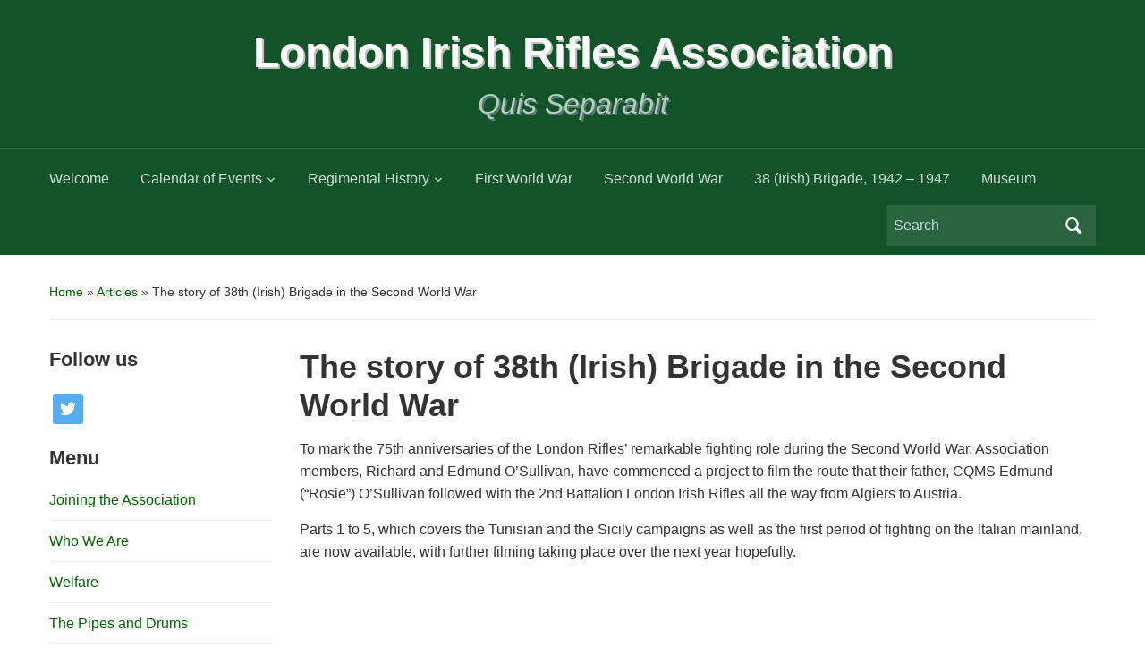

--- FILE ---
content_type: text/html; charset=UTF-8
request_url: https://www.londonirishrifles.com/index.php/latest-news-articles/the-story-of-38th-irish-brigade-in-the-second-world-war/
body_size: 11171
content:
<!DOCTYPE html>
<html lang="en-GB">

<head>
	<meta charset="UTF-8" />
	<meta name="viewport" content="width=device-width, initial-scale=1">

	<link rel="profile" href="http://gmpg.org/xfn/11" />
	<link rel="pingback" href="https://www.londonirishrifles.com/xmlrpc.php" />

	<title>The story of 38th (Irish) Brigade in the Second World War &#8211; London Irish Rifles Association</title>
<meta name='robots' content='max-image-preview:large' />
<link rel="alternate" type="application/rss+xml" title="London Irish Rifles Association &raquo; Feed" href="https://www.londonirishrifles.com/index.php/feed/" />
<link rel="alternate" type="application/rss+xml" title="London Irish Rifles Association &raquo; Comments Feed" href="https://www.londonirishrifles.com/index.php/comments/feed/" />
<link rel="alternate" title="oEmbed (JSON)" type="application/json+oembed" href="https://www.londonirishrifles.com/index.php/wp-json/oembed/1.0/embed?url=https%3A%2F%2Fwww.londonirishrifles.com%2Findex.php%2Flatest-news-articles%2Fthe-story-of-38th-irish-brigade-in-the-second-world-war%2F" />
<link rel="alternate" title="oEmbed (XML)" type="text/xml+oembed" href="https://www.londonirishrifles.com/index.php/wp-json/oembed/1.0/embed?url=https%3A%2F%2Fwww.londonirishrifles.com%2Findex.php%2Flatest-news-articles%2Fthe-story-of-38th-irish-brigade-in-the-second-world-war%2F&#038;format=xml" />
<style id='wp-img-auto-sizes-contain-inline-css' type='text/css'>
img:is([sizes=auto i],[sizes^="auto," i]){contain-intrinsic-size:3000px 1500px}
/*# sourceURL=wp-img-auto-sizes-contain-inline-css */
</style>
<style id='wp-emoji-styles-inline-css' type='text/css'>

	img.wp-smiley, img.emoji {
		display: inline !important;
		border: none !important;
		box-shadow: none !important;
		height: 1em !important;
		width: 1em !important;
		margin: 0 0.07em !important;
		vertical-align: -0.1em !important;
		background: none !important;
		padding: 0 !important;
	}
/*# sourceURL=wp-emoji-styles-inline-css */
</style>
<style id='wp-block-library-inline-css' type='text/css'>
:root{--wp-block-synced-color:#7a00df;--wp-block-synced-color--rgb:122,0,223;--wp-bound-block-color:var(--wp-block-synced-color);--wp-editor-canvas-background:#ddd;--wp-admin-theme-color:#007cba;--wp-admin-theme-color--rgb:0,124,186;--wp-admin-theme-color-darker-10:#006ba1;--wp-admin-theme-color-darker-10--rgb:0,107,160.5;--wp-admin-theme-color-darker-20:#005a87;--wp-admin-theme-color-darker-20--rgb:0,90,135;--wp-admin-border-width-focus:2px}@media (min-resolution:192dpi){:root{--wp-admin-border-width-focus:1.5px}}.wp-element-button{cursor:pointer}:root .has-very-light-gray-background-color{background-color:#eee}:root .has-very-dark-gray-background-color{background-color:#313131}:root .has-very-light-gray-color{color:#eee}:root .has-very-dark-gray-color{color:#313131}:root .has-vivid-green-cyan-to-vivid-cyan-blue-gradient-background{background:linear-gradient(135deg,#00d084,#0693e3)}:root .has-purple-crush-gradient-background{background:linear-gradient(135deg,#34e2e4,#4721fb 50%,#ab1dfe)}:root .has-hazy-dawn-gradient-background{background:linear-gradient(135deg,#faaca8,#dad0ec)}:root .has-subdued-olive-gradient-background{background:linear-gradient(135deg,#fafae1,#67a671)}:root .has-atomic-cream-gradient-background{background:linear-gradient(135deg,#fdd79a,#004a59)}:root .has-nightshade-gradient-background{background:linear-gradient(135deg,#330968,#31cdcf)}:root .has-midnight-gradient-background{background:linear-gradient(135deg,#020381,#2874fc)}:root{--wp--preset--font-size--normal:16px;--wp--preset--font-size--huge:42px}.has-regular-font-size{font-size:1em}.has-larger-font-size{font-size:2.625em}.has-normal-font-size{font-size:var(--wp--preset--font-size--normal)}.has-huge-font-size{font-size:var(--wp--preset--font-size--huge)}.has-text-align-center{text-align:center}.has-text-align-left{text-align:left}.has-text-align-right{text-align:right}.has-fit-text{white-space:nowrap!important}#end-resizable-editor-section{display:none}.aligncenter{clear:both}.items-justified-left{justify-content:flex-start}.items-justified-center{justify-content:center}.items-justified-right{justify-content:flex-end}.items-justified-space-between{justify-content:space-between}.screen-reader-text{border:0;clip-path:inset(50%);height:1px;margin:-1px;overflow:hidden;padding:0;position:absolute;width:1px;word-wrap:normal!important}.screen-reader-text:focus{background-color:#ddd;clip-path:none;color:#444;display:block;font-size:1em;height:auto;left:5px;line-height:normal;padding:15px 23px 14px;text-decoration:none;top:5px;width:auto;z-index:100000}html :where(.has-border-color){border-style:solid}html :where([style*=border-top-color]){border-top-style:solid}html :where([style*=border-right-color]){border-right-style:solid}html :where([style*=border-bottom-color]){border-bottom-style:solid}html :where([style*=border-left-color]){border-left-style:solid}html :where([style*=border-width]){border-style:solid}html :where([style*=border-top-width]){border-top-style:solid}html :where([style*=border-right-width]){border-right-style:solid}html :where([style*=border-bottom-width]){border-bottom-style:solid}html :where([style*=border-left-width]){border-left-style:solid}html :where(img[class*=wp-image-]){height:auto;max-width:100%}:where(figure){margin:0 0 1em}html :where(.is-position-sticky){--wp-admin--admin-bar--position-offset:var(--wp-admin--admin-bar--height,0px)}@media screen and (max-width:600px){html :where(.is-position-sticky){--wp-admin--admin-bar--position-offset:0px}}

/*# sourceURL=wp-block-library-inline-css */
</style><style id='wp-block-paragraph-inline-css' type='text/css'>
.is-small-text{font-size:.875em}.is-regular-text{font-size:1em}.is-large-text{font-size:2.25em}.is-larger-text{font-size:3em}.has-drop-cap:not(:focus):first-letter{float:left;font-size:8.4em;font-style:normal;font-weight:100;line-height:.68;margin:.05em .1em 0 0;text-transform:uppercase}body.rtl .has-drop-cap:not(:focus):first-letter{float:none;margin-left:.1em}p.has-drop-cap.has-background{overflow:hidden}:root :where(p.has-background){padding:1.25em 2.375em}:where(p.has-text-color:not(.has-link-color)) a{color:inherit}p.has-text-align-left[style*="writing-mode:vertical-lr"],p.has-text-align-right[style*="writing-mode:vertical-rl"]{rotate:180deg}
/*# sourceURL=https://www.londonirishrifles.com/wp-includes/blocks/paragraph/style.min.css */
</style>
<style id='wp-block-separator-inline-css' type='text/css'>
@charset "UTF-8";.wp-block-separator{border:none;border-top:2px solid}:root :where(.wp-block-separator.is-style-dots){height:auto;line-height:1;text-align:center}:root :where(.wp-block-separator.is-style-dots):before{color:currentColor;content:"···";font-family:serif;font-size:1.5em;letter-spacing:2em;padding-left:2em}.wp-block-separator.is-style-dots{background:none!important;border:none!important}
/*# sourceURL=https://www.londonirishrifles.com/wp-includes/blocks/separator/style.min.css */
</style>
<style id='wp-block-separator-theme-inline-css' type='text/css'>
.wp-block-separator.has-css-opacity{opacity:.4}.wp-block-separator{border:none;border-bottom:2px solid;margin-left:auto;margin-right:auto}.wp-block-separator.has-alpha-channel-opacity{opacity:1}.wp-block-separator:not(.is-style-wide):not(.is-style-dots){width:100px}.wp-block-separator.has-background:not(.is-style-dots){border-bottom:none;height:1px}.wp-block-separator.has-background:not(.is-style-wide):not(.is-style-dots){height:2px}
/*# sourceURL=https://www.londonirishrifles.com/wp-includes/blocks/separator/theme.min.css */
</style>
<style id='global-styles-inline-css' type='text/css'>
:root{--wp--preset--aspect-ratio--square: 1;--wp--preset--aspect-ratio--4-3: 4/3;--wp--preset--aspect-ratio--3-4: 3/4;--wp--preset--aspect-ratio--3-2: 3/2;--wp--preset--aspect-ratio--2-3: 2/3;--wp--preset--aspect-ratio--16-9: 16/9;--wp--preset--aspect-ratio--9-16: 9/16;--wp--preset--color--black: #000000;--wp--preset--color--cyan-bluish-gray: #abb8c3;--wp--preset--color--white: #ffffff;--wp--preset--color--pale-pink: #f78da7;--wp--preset--color--vivid-red: #cf2e2e;--wp--preset--color--luminous-vivid-orange: #ff6900;--wp--preset--color--luminous-vivid-amber: #fcb900;--wp--preset--color--light-green-cyan: #7bdcb5;--wp--preset--color--vivid-green-cyan: #00d084;--wp--preset--color--pale-cyan-blue: #8ed1fc;--wp--preset--color--vivid-cyan-blue: #0693e3;--wp--preset--color--vivid-purple: #9b51e0;--wp--preset--color--primary-blue: #0A5794;--wp--preset--color--dark-gray: #333333;--wp--preset--color--light-gray: #777777;--wp--preset--gradient--vivid-cyan-blue-to-vivid-purple: linear-gradient(135deg,rgb(6,147,227) 0%,rgb(155,81,224) 100%);--wp--preset--gradient--light-green-cyan-to-vivid-green-cyan: linear-gradient(135deg,rgb(122,220,180) 0%,rgb(0,208,130) 100%);--wp--preset--gradient--luminous-vivid-amber-to-luminous-vivid-orange: linear-gradient(135deg,rgb(252,185,0) 0%,rgb(255,105,0) 100%);--wp--preset--gradient--luminous-vivid-orange-to-vivid-red: linear-gradient(135deg,rgb(255,105,0) 0%,rgb(207,46,46) 100%);--wp--preset--gradient--very-light-gray-to-cyan-bluish-gray: linear-gradient(135deg,rgb(238,238,238) 0%,rgb(169,184,195) 100%);--wp--preset--gradient--cool-to-warm-spectrum: linear-gradient(135deg,rgb(74,234,220) 0%,rgb(151,120,209) 20%,rgb(207,42,186) 40%,rgb(238,44,130) 60%,rgb(251,105,98) 80%,rgb(254,248,76) 100%);--wp--preset--gradient--blush-light-purple: linear-gradient(135deg,rgb(255,206,236) 0%,rgb(152,150,240) 100%);--wp--preset--gradient--blush-bordeaux: linear-gradient(135deg,rgb(254,205,165) 0%,rgb(254,45,45) 50%,rgb(107,0,62) 100%);--wp--preset--gradient--luminous-dusk: linear-gradient(135deg,rgb(255,203,112) 0%,rgb(199,81,192) 50%,rgb(65,88,208) 100%);--wp--preset--gradient--pale-ocean: linear-gradient(135deg,rgb(255,245,203) 0%,rgb(182,227,212) 50%,rgb(51,167,181) 100%);--wp--preset--gradient--electric-grass: linear-gradient(135deg,rgb(202,248,128) 0%,rgb(113,206,126) 100%);--wp--preset--gradient--midnight: linear-gradient(135deg,rgb(2,3,129) 0%,rgb(40,116,252) 100%);--wp--preset--font-size--small: 14px;--wp--preset--font-size--medium: 20px;--wp--preset--font-size--large: 18px;--wp--preset--font-size--x-large: 42px;--wp--preset--font-size--regular: 16px;--wp--preset--font-size--extra-large: 24px;--wp--preset--spacing--20: 0.44rem;--wp--preset--spacing--30: 0.67rem;--wp--preset--spacing--40: 1rem;--wp--preset--spacing--50: 1.5rem;--wp--preset--spacing--60: 2.25rem;--wp--preset--spacing--70: 3.38rem;--wp--preset--spacing--80: 5.06rem;--wp--preset--shadow--natural: 6px 6px 9px rgba(0, 0, 0, 0.2);--wp--preset--shadow--deep: 12px 12px 50px rgba(0, 0, 0, 0.4);--wp--preset--shadow--sharp: 6px 6px 0px rgba(0, 0, 0, 0.2);--wp--preset--shadow--outlined: 6px 6px 0px -3px rgb(255, 255, 255), 6px 6px rgb(0, 0, 0);--wp--preset--shadow--crisp: 6px 6px 0px rgb(0, 0, 0);}:where(.is-layout-flex){gap: 0.5em;}:where(.is-layout-grid){gap: 0.5em;}body .is-layout-flex{display: flex;}.is-layout-flex{flex-wrap: wrap;align-items: center;}.is-layout-flex > :is(*, div){margin: 0;}body .is-layout-grid{display: grid;}.is-layout-grid > :is(*, div){margin: 0;}:where(.wp-block-columns.is-layout-flex){gap: 2em;}:where(.wp-block-columns.is-layout-grid){gap: 2em;}:where(.wp-block-post-template.is-layout-flex){gap: 1.25em;}:where(.wp-block-post-template.is-layout-grid){gap: 1.25em;}.has-black-color{color: var(--wp--preset--color--black) !important;}.has-cyan-bluish-gray-color{color: var(--wp--preset--color--cyan-bluish-gray) !important;}.has-white-color{color: var(--wp--preset--color--white) !important;}.has-pale-pink-color{color: var(--wp--preset--color--pale-pink) !important;}.has-vivid-red-color{color: var(--wp--preset--color--vivid-red) !important;}.has-luminous-vivid-orange-color{color: var(--wp--preset--color--luminous-vivid-orange) !important;}.has-luminous-vivid-amber-color{color: var(--wp--preset--color--luminous-vivid-amber) !important;}.has-light-green-cyan-color{color: var(--wp--preset--color--light-green-cyan) !important;}.has-vivid-green-cyan-color{color: var(--wp--preset--color--vivid-green-cyan) !important;}.has-pale-cyan-blue-color{color: var(--wp--preset--color--pale-cyan-blue) !important;}.has-vivid-cyan-blue-color{color: var(--wp--preset--color--vivid-cyan-blue) !important;}.has-vivid-purple-color{color: var(--wp--preset--color--vivid-purple) !important;}.has-black-background-color{background-color: var(--wp--preset--color--black) !important;}.has-cyan-bluish-gray-background-color{background-color: var(--wp--preset--color--cyan-bluish-gray) !important;}.has-white-background-color{background-color: var(--wp--preset--color--white) !important;}.has-pale-pink-background-color{background-color: var(--wp--preset--color--pale-pink) !important;}.has-vivid-red-background-color{background-color: var(--wp--preset--color--vivid-red) !important;}.has-luminous-vivid-orange-background-color{background-color: var(--wp--preset--color--luminous-vivid-orange) !important;}.has-luminous-vivid-amber-background-color{background-color: var(--wp--preset--color--luminous-vivid-amber) !important;}.has-light-green-cyan-background-color{background-color: var(--wp--preset--color--light-green-cyan) !important;}.has-vivid-green-cyan-background-color{background-color: var(--wp--preset--color--vivid-green-cyan) !important;}.has-pale-cyan-blue-background-color{background-color: var(--wp--preset--color--pale-cyan-blue) !important;}.has-vivid-cyan-blue-background-color{background-color: var(--wp--preset--color--vivid-cyan-blue) !important;}.has-vivid-purple-background-color{background-color: var(--wp--preset--color--vivid-purple) !important;}.has-black-border-color{border-color: var(--wp--preset--color--black) !important;}.has-cyan-bluish-gray-border-color{border-color: var(--wp--preset--color--cyan-bluish-gray) !important;}.has-white-border-color{border-color: var(--wp--preset--color--white) !important;}.has-pale-pink-border-color{border-color: var(--wp--preset--color--pale-pink) !important;}.has-vivid-red-border-color{border-color: var(--wp--preset--color--vivid-red) !important;}.has-luminous-vivid-orange-border-color{border-color: var(--wp--preset--color--luminous-vivid-orange) !important;}.has-luminous-vivid-amber-border-color{border-color: var(--wp--preset--color--luminous-vivid-amber) !important;}.has-light-green-cyan-border-color{border-color: var(--wp--preset--color--light-green-cyan) !important;}.has-vivid-green-cyan-border-color{border-color: var(--wp--preset--color--vivid-green-cyan) !important;}.has-pale-cyan-blue-border-color{border-color: var(--wp--preset--color--pale-cyan-blue) !important;}.has-vivid-cyan-blue-border-color{border-color: var(--wp--preset--color--vivid-cyan-blue) !important;}.has-vivid-purple-border-color{border-color: var(--wp--preset--color--vivid-purple) !important;}.has-vivid-cyan-blue-to-vivid-purple-gradient-background{background: var(--wp--preset--gradient--vivid-cyan-blue-to-vivid-purple) !important;}.has-light-green-cyan-to-vivid-green-cyan-gradient-background{background: var(--wp--preset--gradient--light-green-cyan-to-vivid-green-cyan) !important;}.has-luminous-vivid-amber-to-luminous-vivid-orange-gradient-background{background: var(--wp--preset--gradient--luminous-vivid-amber-to-luminous-vivid-orange) !important;}.has-luminous-vivid-orange-to-vivid-red-gradient-background{background: var(--wp--preset--gradient--luminous-vivid-orange-to-vivid-red) !important;}.has-very-light-gray-to-cyan-bluish-gray-gradient-background{background: var(--wp--preset--gradient--very-light-gray-to-cyan-bluish-gray) !important;}.has-cool-to-warm-spectrum-gradient-background{background: var(--wp--preset--gradient--cool-to-warm-spectrum) !important;}.has-blush-light-purple-gradient-background{background: var(--wp--preset--gradient--blush-light-purple) !important;}.has-blush-bordeaux-gradient-background{background: var(--wp--preset--gradient--blush-bordeaux) !important;}.has-luminous-dusk-gradient-background{background: var(--wp--preset--gradient--luminous-dusk) !important;}.has-pale-ocean-gradient-background{background: var(--wp--preset--gradient--pale-ocean) !important;}.has-electric-grass-gradient-background{background: var(--wp--preset--gradient--electric-grass) !important;}.has-midnight-gradient-background{background: var(--wp--preset--gradient--midnight) !important;}.has-small-font-size{font-size: var(--wp--preset--font-size--small) !important;}.has-medium-font-size{font-size: var(--wp--preset--font-size--medium) !important;}.has-large-font-size{font-size: var(--wp--preset--font-size--large) !important;}.has-x-large-font-size{font-size: var(--wp--preset--font-size--x-large) !important;}
/*# sourceURL=global-styles-inline-css */
</style>

<style id='classic-theme-styles-inline-css' type='text/css'>
/*! This file is auto-generated */
.wp-block-button__link{color:#fff;background-color:#32373c;border-radius:9999px;box-shadow:none;text-decoration:none;padding:calc(.667em + 2px) calc(1.333em + 2px);font-size:1.125em}.wp-block-file__button{background:#32373c;color:#fff;text-decoration:none}
/*# sourceURL=/wp-includes/css/classic-themes.min.css */
</style>
<link rel='stylesheet' id='academica-style-css' href='https://www.londonirishrifles.com/wp-content/themes/academica/style.css?ver=6.9' type='text/css' media='all' />
<link rel='stylesheet' id='academica-style-mobile-css' href='https://www.londonirishrifles.com/wp-content/themes/academica/media-queries.css?ver=1.0' type='text/css' media='all' />
<link rel='stylesheet' id='dashicons-css' href='https://www.londonirishrifles.com/wp-includes/css/dashicons.min.css?ver=6.9' type='text/css' media='all' />
<link rel='stylesheet' id='wpzoom-social-icons-socicon-css' href='https://www.londonirishrifles.com/wp-content/plugins/social-icons-widget-by-wpzoom/assets/css/wpzoom-socicon.css?ver=1765123556' type='text/css' media='all' />
<link rel='stylesheet' id='wpzoom-social-icons-genericons-css' href='https://www.londonirishrifles.com/wp-content/plugins/social-icons-widget-by-wpzoom/assets/css/genericons.css?ver=1765123556' type='text/css' media='all' />
<link rel='stylesheet' id='wpzoom-social-icons-academicons-css' href='https://www.londonirishrifles.com/wp-content/plugins/social-icons-widget-by-wpzoom/assets/css/academicons.min.css?ver=1765123556' type='text/css' media='all' />
<link rel='stylesheet' id='wpzoom-social-icons-font-awesome-3-css' href='https://www.londonirishrifles.com/wp-content/plugins/social-icons-widget-by-wpzoom/assets/css/font-awesome-3.min.css?ver=1765123556' type='text/css' media='all' />
<link rel='stylesheet' id='wpzoom-social-icons-styles-css' href='https://www.londonirishrifles.com/wp-content/plugins/social-icons-widget-by-wpzoom/assets/css/wpzoom-social-icons-styles.css?ver=1765123556' type='text/css' media='all' />
<link rel='preload' as='font'  id='wpzoom-social-icons-font-academicons-woff2-css' href='https://www.londonirishrifles.com/wp-content/plugins/social-icons-widget-by-wpzoom/assets/font/academicons.woff2?v=1.9.2'  type='font/woff2' crossorigin />
<link rel='preload' as='font'  id='wpzoom-social-icons-font-fontawesome-3-woff2-css' href='https://www.londonirishrifles.com/wp-content/plugins/social-icons-widget-by-wpzoom/assets/font/fontawesome-webfont.woff2?v=4.7.0'  type='font/woff2' crossorigin />
<link rel='preload' as='font'  id='wpzoom-social-icons-font-genericons-woff-css' href='https://www.londonirishrifles.com/wp-content/plugins/social-icons-widget-by-wpzoom/assets/font/Genericons.woff'  type='font/woff' crossorigin />
<link rel='preload' as='font'  id='wpzoom-social-icons-font-socicon-woff2-css' href='https://www.londonirishrifles.com/wp-content/plugins/social-icons-widget-by-wpzoom/assets/font/socicon.woff2?v=4.5.3'  type='font/woff2' crossorigin />
<script type="text/javascript" src="https://www.londonirishrifles.com/wp-includes/js/jquery/jquery.min.js?ver=3.7.1" id="jquery-core-js"></script>
<script type="text/javascript" src="https://www.londonirishrifles.com/wp-includes/js/jquery/jquery-migrate.min.js?ver=3.4.1" id="jquery-migrate-js"></script>
<link rel="https://api.w.org/" href="https://www.londonirishrifles.com/index.php/wp-json/" /><link rel="alternate" title="JSON" type="application/json" href="https://www.londonirishrifles.com/index.php/wp-json/wp/v2/pages/5477" /><link rel="EditURI" type="application/rsd+xml" title="RSD" href="https://www.londonirishrifles.com/xmlrpc.php?rsd" />
<meta name="generator" content="WordPress 6.9" />
<link rel="canonical" href="https://www.londonirishrifles.com/index.php/latest-news-articles/the-story-of-38th-irish-brigade-in-the-second-world-war/" />
<link rel='shortlink' href='https://www.londonirishrifles.com/?p=5477' />

    <style type="text/css">

        #header, .navbar-nav ul {background-color:#125428;
}
    </style>

    <link rel="icon" href="https://www.londonirishrifles.com/wp-content/uploads/2017/11/cropped-london-irish-rifles-lge-colour-transparent-32x32.jpg" sizes="32x32" />
<link rel="icon" href="https://www.londonirishrifles.com/wp-content/uploads/2017/11/cropped-london-irish-rifles-lge-colour-transparent-192x192.jpg" sizes="192x192" />
<link rel="apple-touch-icon" href="https://www.londonirishrifles.com/wp-content/uploads/2017/11/cropped-london-irish-rifles-lge-colour-transparent-180x180.jpg" />
<meta name="msapplication-TileImage" content="https://www.londonirishrifles.com/wp-content/uploads/2017/11/cropped-london-irish-rifles-lge-colour-transparent-270x270.jpg" />
		<style type="text/css" id="wp-custom-css">
			a, .entry-meta a, entry-content a { 
   color: darkgreen;
}
a:hover {
	text-decoration: underline;
	color: green;}

#site-title {
    font-size: 3em;
  	text-shadow: 2px 2px silver;
}
#site-description {
    font-size: 2em;
    font-style : italic;
	  text-shadow: 2px 2px lightslategray;
}		</style>
		
<link rel='stylesheet' id='mediaelement-css' href='https://www.londonirishrifles.com/wp-includes/js/mediaelement/mediaelementplayer-legacy.min.css?ver=4.2.17' type='text/css' media='all' />
<link rel='stylesheet' id='wp-mediaelement-css' href='https://www.londonirishrifles.com/wp-includes/js/mediaelement/wp-mediaelement.min.css?ver=6.9' type='text/css' media='all' />
</head>

<body class="wp-singular page-template-default page page-id-5477 page-child parent-pageid-143 wp-embed-responsive wp-theme-academica column-double">

    
    <!-- Skip links for accessibility -->
    <a class="skip-link screen-reader-text" href="#main">Skip to main content</a>

	
	<div id="header" class="clearfix" >

		
			<div class="inner-wrap">

				<div id="logo" class="logo-center">
					 
												<div id="site-title">
											
						<a href="https://www.londonirishrifles.com" title="London Irish Rifles Association - Quis Separabit" rel="home">

							London Irish Rifles Association
						</a>

					 
												</div>
											
					<p id="site-description">Quis Separabit</p>
				</div><!-- end #logo -->

			</div><!-- end .inner-wrap -->

			<div id="main-nav">

				<div class="inner-wrap">

					<nav class="main-navbar" role="navigation" aria-label="Primary Navigation">

	                    <div class="navbar-header">
	                        
	                           <a class="navbar-toggle" href="#menu-main-slide" aria-label="Toggle mobile menu" aria-expanded="false" aria-controls="menu-main-slide">
	                               <span class="screen-reader-text">Toggle mobile menu</span>
	                               <span class="icon-bar" aria-hidden="true"></span>
	                               <span class="icon-bar" aria-hidden="true"></span>
	                               <span class="icon-bar" aria-hidden="true"></span>
	                           </a>


	                           <div id="menu-main-slide" class="menu-content-container"><ul id="menu-content" class="menu"><li id="menu-item-139" class="menu-item menu-item-type-post_type menu-item-object-page menu-item-home menu-item-139"><a href="https://www.londonirishrifles.com/">Welcome</a></li>
<li id="menu-item-140" class="menu-item menu-item-type-post_type menu-item-object-page menu-item-has-children menu-item-140"><a href="https://www.londonirishrifles.com/index.php/calendar-of-events/">Calendar of Events</a>
<ul class="sub-menu">
	<li id="menu-item-157" class="menu-item menu-item-type-post_type menu-item-object-page menu-item-157"><a href="https://www.londonirishrifles.com/index.php/calendar-of-events/review-of-recent-events/">Review of Recent Events</a></li>
</ul>
</li>
<li id="menu-item-163" class="menu-item menu-item-type-post_type menu-item-object-page menu-item-has-children menu-item-163"><a href="https://www.londonirishrifles.com/index.php/regimental-history/">Regimental History</a>
<ul class="sub-menu">
	<li id="menu-item-981" class="menu-item menu-item-type-post_type menu-item-object-page menu-item-981"><a href="https://www.londonirishrifles.com/index.php/regimental-history/history-1859-to-present/">1859 to Present</a></li>
	<li id="menu-item-980" class="menu-item menu-item-type-post_type menu-item-object-page menu-item-980"><a href="https://www.londonirishrifles.com/index.php/regimental-history/significant-events-from-our-history/">Significant Events</a></li>
</ul>
</li>
<li id="menu-item-830" class="menu-item menu-item-type-post_type menu-item-object-page menu-item-830"><a href="https://www.londonirishrifles.com/index.php/first-world-war/">First World War</a></li>
<li id="menu-item-158" class="menu-item menu-item-type-post_type menu-item-object-page menu-item-158"><a href="https://www.londonirishrifles.com/index.php/second-world-war/">Second World War</a></li>
<li id="menu-item-16893" class="menu-item menu-item-type-post_type menu-item-object-page menu-item-16893"><a href="https://www.londonirishrifles.com/index.php/second-world-war/38-irish-brigade-1942-1947/">38 (Irish) Brigade, 1942 – 1947</a></li>
<li id="menu-item-162" class="menu-item menu-item-type-post_type menu-item-object-page menu-item-162"><a href="https://www.londonirishrifles.com/index.php/welcome/regimental-museum/">Museum</a></li>
</ul></div>
	                    </div>


	                    <div id="navbar-main">

	                        <div class="menu-content-container"><ul id="menu-content-1" class="nav navbar-nav dropdown sf-menu"><li class="menu-item menu-item-type-post_type menu-item-object-page menu-item-home menu-item-139"><a href="https://www.londonirishrifles.com/">Welcome</a></li>
<li class="menu-item menu-item-type-post_type menu-item-object-page menu-item-has-children menu-item-140"><a href="https://www.londonirishrifles.com/index.php/calendar-of-events/">Calendar of Events</a>
<ul class="sub-menu">
	<li class="menu-item menu-item-type-post_type menu-item-object-page menu-item-157"><a href="https://www.londonirishrifles.com/index.php/calendar-of-events/review-of-recent-events/">Review of Recent Events</a></li>
</ul>
</li>
<li class="menu-item menu-item-type-post_type menu-item-object-page menu-item-has-children menu-item-163"><a href="https://www.londonirishrifles.com/index.php/regimental-history/">Regimental History</a>
<ul class="sub-menu">
	<li class="menu-item menu-item-type-post_type menu-item-object-page menu-item-981"><a href="https://www.londonirishrifles.com/index.php/regimental-history/history-1859-to-present/">1859 to Present</a></li>
	<li class="menu-item menu-item-type-post_type menu-item-object-page menu-item-980"><a href="https://www.londonirishrifles.com/index.php/regimental-history/significant-events-from-our-history/">Significant Events</a></li>
</ul>
</li>
<li class="menu-item menu-item-type-post_type menu-item-object-page menu-item-830"><a href="https://www.londonirishrifles.com/index.php/first-world-war/">First World War</a></li>
<li class="menu-item menu-item-type-post_type menu-item-object-page menu-item-158"><a href="https://www.londonirishrifles.com/index.php/second-world-war/">Second World War</a></li>
<li class="menu-item menu-item-type-post_type menu-item-object-page menu-item-16893"><a href="https://www.londonirishrifles.com/index.php/second-world-war/38-irish-brigade-1942-1947/">38 (Irish) Brigade, 1942 – 1947</a></li>
<li class="menu-item menu-item-type-post_type menu-item-object-page menu-item-162"><a href="https://www.londonirishrifles.com/index.php/welcome/regimental-museum/">Museum</a></li>
</ul></div>

	                    </div><!-- #navbar-main -->

	                </nav><!-- .navbar -->

					<div id="search">
						<form method="get" id="searchform" action="https://www.londonirishrifles.com/" role="search">
	<label for="s" class="screen-reader-text">Search for:</label>
	<input id="s" type="search" name="s" placeholder="Search" aria-label="Search">
	<button id="searchsubmit" name="submit" type="submit" aria-label="Submit search">Search</button>
</form>					</div><!-- end #search -->

				</div><!-- end .inner-wrap -->

			</div><!-- end #main-nav -->

		
	</div><!-- end #header -->

	<div id="wrap">
		
		<main id="main" class="site-main" role="main">
<div id="content" class="clearfix">

	
	<div class="column column-title">
		<div id="crumbs">
	<p><a href="https://www.londonirishrifles.com">Home</a> &raquo; <a href="https://www.londonirishrifles.com/index.php/latest-news-articles/">Articles</a> &raquo; <span class="current">The story of 38th (Irish) Brigade in the Second World War</span></p>
</div><!-- end #crumbs --> 	</div><!-- end .column-title -->

	<div class="column column-narrow">
		<section id="zoom-social-icons-widget-2" class="widget clearfix zoom-social-icons-widget"><h3 class="widget-title">Follow us</h3>
		
<ul class="zoom-social-icons-list zoom-social-icons-list--with-canvas zoom-social-icons-list--rounded zoom-social-icons-list--no-labels">

		
				<li class="zoom-social_icons-list__item">
		<a class="zoom-social_icons-list__link" href="https://twitter.com/LIRAssn" target="_blank" title="Twitter" >
									
						<span class="screen-reader-text">twitter</span>
			
						<span class="zoom-social_icons-list-span social-icon socicon socicon-twitter" data-hover-rule="background-color" data-hover-color="#55acee" style="background-color : #55acee; font-size: 18px; padding:8px" ></span>
			
					</a>
	</li>

	
</ul>

		</section><section id="nav_menu-2" class="widget clearfix widget_nav_menu"><h3 class="widget-title">Menu</h3><div class="menu-welcome-container"><ul id="menu-welcome" class="menu"><li id="menu-item-114" class="menu-item menu-item-type-post_type menu-item-object-page menu-item-114"><a href="https://www.londonirishrifles.com/index.php/welcome/joining-the-association/">Joining the Association</a></li>
<li id="menu-item-111" class="menu-item menu-item-type-post_type menu-item-object-page menu-item-111"><a href="https://www.londonirishrifles.com/index.php/welcome/who-we-are/">Who We Are</a></li>
<li id="menu-item-119" class="menu-item menu-item-type-post_type menu-item-object-page menu-item-119"><a href="https://www.londonirishrifles.com/index.php/welcome/welfare/">Welfare</a></li>
<li id="menu-item-804" class="menu-item menu-item-type-post_type menu-item-object-page menu-item-804"><a href="https://www.londonirishrifles.com/index.php/welcome/the-pipes-and-drums/">The Pipes and Drums</a></li>
<li id="menu-item-116" class="menu-item menu-item-type-post_type menu-item-object-page menu-item-116"><a href="https://www.londonirishrifles.com/index.php/welcome/northern-ireland-branch/">Northern Ireland Branch</a></li>
<li id="menu-item-134" class="menu-item menu-item-type-post_type menu-item-object-page menu-item-134"><a href="https://www.londonirishrifles.com/index.php/welcome/useful-links/">Useful Links</a></li>
<li id="menu-item-174" class="menu-item menu-item-type-post_type menu-item-object-page menu-item-174"><a href="https://www.londonirishrifles.com/index.php/welcome/contact-us/">Contact Us</a></li>
</ul></div></section><section id="nav_menu-4" class="widget clearfix widget_nav_menu"><h3 class="widget-title">Events</h3><div class="menu-calendar-of-association-events-container"><ul id="menu-calendar-of-association-events" class="menu"><li id="menu-item-351" class="menu-item menu-item-type-post_type menu-item-object-page menu-item-351"><a href="https://www.londonirishrifles.com/index.php/calendar-of-events/">Calendar of Association Parades/Events</a></li>
<li id="menu-item-298" class="menu-item menu-item-type-post_type menu-item-object-page menu-item-298"><a href="https://www.londonirishrifles.com/index.php/calendar-of-events/review-of-recent-events/">Review of Recent Events</a></li>
</ul></div></section><section id="nav_menu-6" class="widget clearfix widget_nav_menu"><h3 class="widget-title">Regimental History</h3><div class="menu-regimental-history-container"><ul id="menu-regimental-history" class="menu"><li id="menu-item-655" class="menu-item menu-item-type-post_type menu-item-object-page menu-item-655"><a href="https://www.londonirishrifles.com/index.php/regimental-history/history-1859-to-present/">History – 1859 to Present</a></li>
<li id="menu-item-688" class="menu-item menu-item-type-post_type menu-item-object-page menu-item-688"><a href="https://www.londonirishrifles.com/index.php/regimental-history/significant-events-from-our-history/">Significant Historical Events</a></li>
</ul></div></section><section id="nav_menu-8" class="widget clearfix widget_nav_menu"><h3 class="widget-title">First World War</h3><div class="menu-first-world-war-links-container"><ul id="menu-first-world-war-links" class="menu"><li id="menu-item-2429" class="menu-item menu-item-type-post_type menu-item-object-page menu-item-2429"><a href="https://www.londonirishrifles.com/index.php/first-world-war/">First World War Links</a></li>
<li id="menu-item-5307" class="menu-item menu-item-type-post_type menu-item-object-page menu-item-5307"><a href="https://www.londonirishrifles.com/index.php/first-world-war/1-18th-battalion-in-the-first-world-war/">1/18th Battalion</a></li>
<li id="menu-item-5308" class="menu-item menu-item-type-post_type menu-item-object-page menu-item-5308"><a href="https://www.londonirishrifles.com/index.php/first-world-war/signal-corporal/">2/18th Battalion</a></li>
<li id="menu-item-564" class="menu-item menu-item-type-post_type menu-item-object-page menu-item-564"><a href="https://www.londonirishrifles.com/index.php/first-world-war/war-diaries/">War Diaries</a></li>
<li id="menu-item-1624" class="menu-item menu-item-type-post_type menu-item-object-page menu-item-1624"><a href="https://www.londonirishrifles.com/index.php/first-world-war/47th-division-in-france/">47th (London) Division</a></li>
<li id="menu-item-404" class="menu-item menu-item-type-post_type menu-item-object-page menu-item-404"><a href="https://www.londonirishrifles.com/index.php/first-world-war/roll-of-honour-first-world-war/">Roll of Honour</a></li>
<li id="menu-item-794" class="menu-item menu-item-type-post_type menu-item-object-page menu-item-794"><a href="https://www.londonirishrifles.com/index.php/first-world-war/medals-and-honours-first-world-war/">Medals And Honours</a></li>
</ul></div></section><section id="nav_menu-9" class="widget clearfix widget_nav_menu"><h3 class="widget-title">Second World War</h3><div class="menu-second-world-war-links-container"><ul id="menu-second-world-war-links" class="menu"><li id="menu-item-791" class="menu-item menu-item-type-post_type menu-item-object-page menu-item-791"><a href="https://www.londonirishrifles.com/index.php/second-world-war/">Second World War Links</a></li>
<li id="menu-item-185" class="menu-item menu-item-type-post_type menu-item-object-page menu-item-185"><a href="https://www.londonirishrifles.com/index.php/second-world-war/the-london-irish-at-war-1939-45/">The London Irish at War 1939-45</a></li>
<li id="menu-item-782" class="menu-item menu-item-type-post_type menu-item-object-page menu-item-782"><a href="https://www.londonirishrifles.com/index.php/second-world-war/roll-of-honour-second-world-war/">Roll of Honour</a></li>
<li id="menu-item-838" class="menu-item menu-item-type-post_type menu-item-object-page menu-item-838"><a href="https://www.londonirishrifles.com/index.php/second-world-war/medals-and-honours-second-world-war/">Medals And Honours</a></li>
</ul></div></section>
		<section id="recent-posts-4" class="widget clearfix widget_recent_entries">
		<h3 class="widget-title">Recent Posts</h3>
		<ul>
											<li>
					<a href="https://www.londonirishrifles.com/index.php/2025/10/06/chapter-13-photographs/">Chapter 13 &#8211; Photographs</a>
									</li>
											<li>
					<a href="https://www.londonirishrifles.com/index.php/2025/09/11/2nd-battalion-relaxing-in-egypt-august-1944/">2nd Battalion relaxing in Egypt, August 1944</a>
									</li>
											<li>
					<a href="https://www.londonirishrifles.com/index.php/2023/04/14/major-general-sir-sebastian-john-lechmere-roberts-kcvo-obe/">Major-General Sir Sebastian John Lechmere Roberts KCVO OBE.</a>
									</li>
											<li>
					<a href="https://www.londonirishrifles.com/index.php/2023/03/29/photos-from-the-boer-war/">Photos from the Boer War</a>
									</li>
											<li>
					<a href="https://www.londonirishrifles.com/index.php/2022/01/21/8138/">The Battle of Bou Arada &#8211; Hills 279/286</a>
									</li>
					</ul>

		</section><section id="zoom-social-icons-widget-5" class="widget clearfix zoom-social-icons-widget"><h3 class="widget-title">Follow us</h3>
		
<ul class="zoom-social-icons-list zoom-social-icons-list--with-canvas zoom-social-icons-list--rounded zoom-social-icons-list--no-labels">

		
				<li class="zoom-social_icons-list__item">
		<a class="zoom-social_icons-list__link" href="https://www.facebook.com/groups/4289489236/?ref=bookmarks" target="_blank" title="Facebook" >
									
						<span class="screen-reader-text">facebook</span>
			
						<span class="zoom-social_icons-list-span social-icon socicon socicon-facebook" data-hover-rule="background-color" data-hover-color="#3b5998" style="background-color : #3b5998; font-size: 18px; padding:8px" ></span>
			
					</a>
	</li>

	
				<li class="zoom-social_icons-list__item">
		<a class="zoom-social_icons-list__link" href="https://twitter.com/LIRAssn?lang=en" target="_blank" title="Twitter" >
									
						<span class="screen-reader-text">twitter</span>
			
						<span class="zoom-social_icons-list-span social-icon socicon socicon-twitter" data-hover-rule="background-color" data-hover-color="#55acee" style="background-color : #55acee; font-size: 18px; padding:8px" ></span>
			
					</a>
	</li>

	
</ul>

		</section><section id="media_video-3" class="widget clearfix widget_media_video"><div style="width:100%;" class="wp-video"><video class="wp-video-shortcode" id="video-5477-1" preload="metadata" controls="controls"><source type="video/youtube" src="https://www.youtube.com/watch?v=GVyfyWcc-y8&#038;_=1" /><a href="https://www.youtube.com/watch?v=GVyfyWcc-y8">https://www.youtube.com/watch?v=GVyfyWcc-y8</a></video></div></section>	</div><!-- end .column-narrow -->

	<div class="column column-content single">

		
<div id="post-5477" class="post-5477 page type-page status-publish hentry">

	<h1 class="title-header">The story of 38th (Irish) Brigade in the Second World War</h1>
	<div class="entry-content clearfix">
		
<p>To mark the 75th anniversaries of the London Rifles’ remarkable fighting role during the Second World War, Association members, Richard and Edmund O’Sullivan, have commenced a project to film the route that their father, CQMS Edmund (“Rosie”) O’Sullivan followed with the 2nd Battalion London Irish Rifles all the way from Algiers to Austria. </p>



<p>Parts 1 to 5, which covers the Tunisian and the Sicily campaigns as well as the first period of fighting on the Italian mainland, are now available, with further filming taking place over the next year hopefully. </p>



<figure class="wp-block-embed-youtube aligncenter wp-block-embed is-type-video is-provider-youtube wp-embed-aspect-16-9 wp-has-aspect-ratio"><div class="wp-block-embed__wrapper">
<iframe title="All My Brothers - Part 1 - The Story of the Irish Brigade in the Second World War" width="880" height="495" src="https://www.youtube.com/embed/DyfGUDHqQlQ?feature=oembed" frameborder="0" allow="accelerometer; autoplay; encrypted-media; gyroscope; picture-in-picture" allowfullscreen></iframe>
</div><figcaption><strong>Part 1 &#8211; Tunisia,  November 1942 to March 1943</strong></figcaption></figure>



<hr class="wp-block-separator"/>



<p>On October 1941, Winston Churchill had sent the following memorandum to the Secretary of State for War: </p>



<p class="has-text-align-center"><em>“I shall be glad to have an expression from the War Office on this suggestion. We hav</em>e <em>Free French and Vichy French so why not Loyal Irish and Dublin Irish.” </em></p>



<p>Such a formation, 38 (Irish) Brigade, was indeed created during January 1942 in line with Churchill’s wishes and comprised three infantry battalions, the 1st Bn Royal Irish Fusiliers, the 6th Bn Royal Inniskilling Fusiliers and the 2nd Bn London Irish Rifles, and it would leave the UK in November 1942 as part of the follow up force to exploit the initial Allied landings (‘Torch’) in North Africa. </p>



<p>The Irish Brigade would gain an unrivalled reputation for battlefield excellence from the time that they arrived in Tunisia in December 1942 until they spearheaded the advance through the Argenta Gap that led to final victory in Italy at the end of April 1945. Along with the rest of 78th (Battleaxe) Infanty Division, 38 (Irish) Brigade would often be called forward to break the most stubborn parts of the German defensive lines and would suffer thousands of casualties, more than a thousand of whom are buried at various CWGC Cemeteries in North Africa and Italy. It is a truly remarkable and moving story and one which we look forward to sharing with you over the next two years.</p>



<hr class="wp-block-separator"/>



<figure class="wp-block-embed-youtube aligncenter wp-block-embed is-type-video is-provider-youtube wp-embed-aspect-16-9 wp-has-aspect-ratio"><div class="wp-block-embed__wrapper">
<iframe title="All My Brothers - Part 2 - The Story of the Irish Brigade in the Second World War" width="880" height="495" src="https://www.youtube.com/embed/dQZYidttwtA?feature=oembed" frameborder="0" allow="accelerometer; autoplay; encrypted-media; gyroscope; picture-in-picture" allowfullscreen></iframe>
</div><figcaption><strong>Part 2 &#8211; Tunisia, April /May 1943 </strong></figcaption></figure>



<hr class="wp-block-separator"/>



<figure class="wp-block-embed-youtube aligncenter wp-block-embed is-type-video is-provider-youtube wp-embed-aspect-16-9 wp-has-aspect-ratio"><div class="wp-block-embed__wrapper">
<iframe title="All My Brothers - Part 3 - The Story of the Irish Brigade in the Second World War" width="880" height="495" src="https://www.youtube.com/embed/nOmOyvCrCEQ?feature=oembed" frameborder="0" allow="accelerometer; autoplay; encrypted-media; gyroscope; picture-in-picture" allowfullscreen></iframe>
</div><figcaption><strong>Part 3 &#8211; Sicily, July/August 1943</strong></figcaption></figure>



<hr class="wp-block-separator"/>



<figure class="wp-block-embed-youtube wp-block-embed is-type-video is-provider-youtube wp-embed-aspect-16-9 wp-has-aspect-ratio"><div class="wp-block-embed__wrapper">
<iframe loading="lazy" title="All My Brothers - Part 4" width="880" height="495" src="https://www.youtube.com/embed/4i90Ti7ysWI?feature=oembed" frameborder="0" allow="accelerometer; autoplay; encrypted-media; gyroscope; picture-in-picture" allowfullscreen></iframe>
</div><figcaption><strong>Part 4 &#8211; The Adriatic, 1943</strong></figcaption></figure>



<hr class="wp-block-separator"/>



<figure class="wp-block-embed-youtube aligncenter wp-block-embed is-type-video is-provider-youtube wp-embed-aspect-16-9 wp-has-aspect-ratio"><div class="wp-block-embed__wrapper">
<iframe loading="lazy" title="All My Brothers - Part 5" width="880" height="495" src="https://www.youtube.com/embed/bx3dUPHETsI?feature=oembed" frameborder="0" allow="accelerometer; autoplay; encrypted-media; gyroscope; picture-in-picture" allowfullscreen></iframe>
</div><figcaption><strong>Part 5 &#8211; Cassino, 1944</strong></figcaption></figure>



<hr class="wp-block-separator"/>



<p class="has-text-align-center"><strong>Faugh a Ballagh</strong></p>



<p class="has-text-align-center"><strong>Nec Aspera Terrent</strong></p>



<p class="has-text-align-center"><strong>Quis Separabit</strong></p>



<hr class="wp-block-separator"/>
	</div><!-- end .entry-content -->

</div><!-- end #post-## -->
<div id="comments">

	
</div><!-- #comments -->
	</div><!-- end .column-content -->

	<div class="column column-narrow column-last">
			</div><!-- end .column-narrow -->

	
</div><!-- end #content -->

			<footer id="footer" class="clearfix" role="contentinfo">
				
				<nav class="footer-navigation" aria-label="Footer Menu"><ul id="menu-content-2" class="menu"><li class="menu-item menu-item-type-post_type menu-item-object-page menu-item-home menu-item-139"><a href="https://www.londonirishrifles.com/">Welcome</a></li>
<li class="menu-item menu-item-type-post_type menu-item-object-page menu-item-140"><a href="https://www.londonirishrifles.com/index.php/calendar-of-events/">Calendar of Events</a></li>
<li class="menu-item menu-item-type-post_type menu-item-object-page menu-item-163"><a href="https://www.londonirishrifles.com/index.php/regimental-history/">Regimental History</a></li>
<li class="menu-item menu-item-type-post_type menu-item-object-page menu-item-830"><a href="https://www.londonirishrifles.com/index.php/first-world-war/">First World War</a></li>
<li class="menu-item menu-item-type-post_type menu-item-object-page menu-item-158"><a href="https://www.londonirishrifles.com/index.php/second-world-war/">Second World War</a></li>
<li class="menu-item menu-item-type-post_type menu-item-object-page menu-item-16893"><a href="https://www.londonirishrifles.com/index.php/second-world-war/38-irish-brigade-1942-1947/">38 (Irish) Brigade, 1942 – 1947</a></li>
<li class="menu-item menu-item-type-post_type menu-item-object-page menu-item-162"><a href="https://www.londonirishrifles.com/index.php/welcome/regimental-museum/">Museum</a></li>
</ul></nav>				<p class="copy">
 					Powered by <a href="https://wordpress.org">WordPress</a> / Academica WordPress Theme by <a href="https://www.wpzoom.com" rel="nofollow">WPZOOM</a>				</p>
			</footer><!-- end #footer -->
		</main><!-- end #main -->
		</div><!-- end #wrap -->

		<script type="speculationrules">
{"prefetch":[{"source":"document","where":{"and":[{"href_matches":"/*"},{"not":{"href_matches":["/wp-*.php","/wp-admin/*","/wp-content/uploads/*","/wp-content/*","/wp-content/plugins/*","/wp-content/themes/academica/*","/*\\?(.+)"]}},{"not":{"selector_matches":"a[rel~=\"nofollow\"]"}},{"not":{"selector_matches":".no-prefetch, .no-prefetch a"}}]},"eagerness":"conservative"}]}
</script>
<script type="text/javascript" src="https://www.londonirishrifles.com/wp-content/themes/academica/js/jquery.mmenu.min.all.js?ver=20150325" id="mmenu-js"></script>
<script type="text/javascript" src="https://www.londonirishrifles.com/wp-content/themes/academica/js/superfish.min.js?ver=20150325" id="superfish-js"></script>
<script type="text/javascript" src="https://www.londonirishrifles.com/wp-content/themes/academica/js/functions.js?ver=20150325" id="academica-script-js"></script>
<script type="text/javascript" src="https://www.londonirishrifles.com/wp-content/plugins/social-icons-widget-by-wpzoom/assets/js/social-icons-widget-frontend.js?ver=1765123557" id="zoom-social-icons-widget-frontend-js"></script>
<script type="text/javascript" id="mediaelement-core-js-before">
/* <![CDATA[ */
var mejsL10n = {"language":"en","strings":{"mejs.download-file":"Download File","mejs.install-flash":"You are using a browser that does not have Flash player enabled or installed. Please turn on your Flash player plugin or download the latest version from https://get.adobe.com/flashplayer/","mejs.fullscreen":"Fullscreen","mejs.play":"Play","mejs.pause":"Pause","mejs.time-slider":"Time Slider","mejs.time-help-text":"Use Left/Right Arrow keys to advance one second, Up/Down arrows to advance ten seconds.","mejs.live-broadcast":"Live Broadcast","mejs.volume-help-text":"Use Up/Down Arrow keys to increase or decrease volume.","mejs.unmute":"Unmute","mejs.mute":"Mute","mejs.volume-slider":"Volume Slider","mejs.video-player":"Video Player","mejs.audio-player":"Audio Player","mejs.captions-subtitles":"Captions/Subtitles","mejs.captions-chapters":"Chapters","mejs.none":"None","mejs.afrikaans":"Afrikaans","mejs.albanian":"Albanian","mejs.arabic":"Arabic","mejs.belarusian":"Belarusian","mejs.bulgarian":"Bulgarian","mejs.catalan":"Catalan","mejs.chinese":"Chinese","mejs.chinese-simplified":"Chinese (Simplified)","mejs.chinese-traditional":"Chinese (Traditional)","mejs.croatian":"Croatian","mejs.czech":"Czech","mejs.danish":"Danish","mejs.dutch":"Dutch","mejs.english":"English","mejs.estonian":"Estonian","mejs.filipino":"Filipino","mejs.finnish":"Finnish","mejs.french":"French","mejs.galician":"Galician","mejs.german":"German","mejs.greek":"Greek","mejs.haitian-creole":"Haitian Creole","mejs.hebrew":"Hebrew","mejs.hindi":"Hindi","mejs.hungarian":"Hungarian","mejs.icelandic":"Icelandic","mejs.indonesian":"Indonesian","mejs.irish":"Irish","mejs.italian":"Italian","mejs.japanese":"Japanese","mejs.korean":"Korean","mejs.latvian":"Latvian","mejs.lithuanian":"Lithuanian","mejs.macedonian":"Macedonian","mejs.malay":"Malay","mejs.maltese":"Maltese","mejs.norwegian":"Norwegian","mejs.persian":"Persian","mejs.polish":"Polish","mejs.portuguese":"Portuguese","mejs.romanian":"Romanian","mejs.russian":"Russian","mejs.serbian":"Serbian","mejs.slovak":"Slovak","mejs.slovenian":"Slovenian","mejs.spanish":"Spanish","mejs.swahili":"Swahili","mejs.swedish":"Swedish","mejs.tagalog":"Tagalog","mejs.thai":"Thai","mejs.turkish":"Turkish","mejs.ukrainian":"Ukrainian","mejs.vietnamese":"Vietnamese","mejs.welsh":"Welsh","mejs.yiddish":"Yiddish"}};
//# sourceURL=mediaelement-core-js-before
/* ]]> */
</script>
<script type="text/javascript" src="https://www.londonirishrifles.com/wp-includes/js/mediaelement/mediaelement-and-player.min.js?ver=4.2.17" id="mediaelement-core-js"></script>
<script type="text/javascript" src="https://www.londonirishrifles.com/wp-includes/js/mediaelement/mediaelement-migrate.min.js?ver=6.9" id="mediaelement-migrate-js"></script>
<script type="text/javascript" id="mediaelement-js-extra">
/* <![CDATA[ */
var _wpmejsSettings = {"pluginPath":"/wp-includes/js/mediaelement/","classPrefix":"mejs-","stretching":"responsive","audioShortcodeLibrary":"mediaelement","videoShortcodeLibrary":"mediaelement"};
//# sourceURL=mediaelement-js-extra
/* ]]> */
</script>
<script type="text/javascript" src="https://www.londonirishrifles.com/wp-includes/js/mediaelement/wp-mediaelement.min.js?ver=6.9" id="wp-mediaelement-js"></script>
<script type="text/javascript" src="https://www.londonirishrifles.com/wp-includes/js/mediaelement/renderers/vimeo.min.js?ver=4.2.17" id="mediaelement-vimeo-js"></script>
<script id="wp-emoji-settings" type="application/json">
{"baseUrl":"https://s.w.org/images/core/emoji/17.0.2/72x72/","ext":".png","svgUrl":"https://s.w.org/images/core/emoji/17.0.2/svg/","svgExt":".svg","source":{"concatemoji":"https://www.londonirishrifles.com/wp-includes/js/wp-emoji-release.min.js?ver=6.9"}}
</script>
<script type="module">
/* <![CDATA[ */
/*! This file is auto-generated */
const a=JSON.parse(document.getElementById("wp-emoji-settings").textContent),o=(window._wpemojiSettings=a,"wpEmojiSettingsSupports"),s=["flag","emoji"];function i(e){try{var t={supportTests:e,timestamp:(new Date).valueOf()};sessionStorage.setItem(o,JSON.stringify(t))}catch(e){}}function c(e,t,n){e.clearRect(0,0,e.canvas.width,e.canvas.height),e.fillText(t,0,0);t=new Uint32Array(e.getImageData(0,0,e.canvas.width,e.canvas.height).data);e.clearRect(0,0,e.canvas.width,e.canvas.height),e.fillText(n,0,0);const a=new Uint32Array(e.getImageData(0,0,e.canvas.width,e.canvas.height).data);return t.every((e,t)=>e===a[t])}function p(e,t){e.clearRect(0,0,e.canvas.width,e.canvas.height),e.fillText(t,0,0);var n=e.getImageData(16,16,1,1);for(let e=0;e<n.data.length;e++)if(0!==n.data[e])return!1;return!0}function u(e,t,n,a){switch(t){case"flag":return n(e,"\ud83c\udff3\ufe0f\u200d\u26a7\ufe0f","\ud83c\udff3\ufe0f\u200b\u26a7\ufe0f")?!1:!n(e,"\ud83c\udde8\ud83c\uddf6","\ud83c\udde8\u200b\ud83c\uddf6")&&!n(e,"\ud83c\udff4\udb40\udc67\udb40\udc62\udb40\udc65\udb40\udc6e\udb40\udc67\udb40\udc7f","\ud83c\udff4\u200b\udb40\udc67\u200b\udb40\udc62\u200b\udb40\udc65\u200b\udb40\udc6e\u200b\udb40\udc67\u200b\udb40\udc7f");case"emoji":return!a(e,"\ud83e\u1fac8")}return!1}function f(e,t,n,a){let r;const o=(r="undefined"!=typeof WorkerGlobalScope&&self instanceof WorkerGlobalScope?new OffscreenCanvas(300,150):document.createElement("canvas")).getContext("2d",{willReadFrequently:!0}),s=(o.textBaseline="top",o.font="600 32px Arial",{});return e.forEach(e=>{s[e]=t(o,e,n,a)}),s}function r(e){var t=document.createElement("script");t.src=e,t.defer=!0,document.head.appendChild(t)}a.supports={everything:!0,everythingExceptFlag:!0},new Promise(t=>{let n=function(){try{var e=JSON.parse(sessionStorage.getItem(o));if("object"==typeof e&&"number"==typeof e.timestamp&&(new Date).valueOf()<e.timestamp+604800&&"object"==typeof e.supportTests)return e.supportTests}catch(e){}return null}();if(!n){if("undefined"!=typeof Worker&&"undefined"!=typeof OffscreenCanvas&&"undefined"!=typeof URL&&URL.createObjectURL&&"undefined"!=typeof Blob)try{var e="postMessage("+f.toString()+"("+[JSON.stringify(s),u.toString(),c.toString(),p.toString()].join(",")+"));",a=new Blob([e],{type:"text/javascript"});const r=new Worker(URL.createObjectURL(a),{name:"wpTestEmojiSupports"});return void(r.onmessage=e=>{i(n=e.data),r.terminate(),t(n)})}catch(e){}i(n=f(s,u,c,p))}t(n)}).then(e=>{for(const n in e)a.supports[n]=e[n],a.supports.everything=a.supports.everything&&a.supports[n],"flag"!==n&&(a.supports.everythingExceptFlag=a.supports.everythingExceptFlag&&a.supports[n]);var t;a.supports.everythingExceptFlag=a.supports.everythingExceptFlag&&!a.supports.flag,a.supports.everything||((t=a.source||{}).concatemoji?r(t.concatemoji):t.wpemoji&&t.twemoji&&(r(t.twemoji),r(t.wpemoji)))});
//# sourceURL=https://www.londonirishrifles.com/wp-includes/js/wp-emoji-loader.min.js
/* ]]> */
</script>
	</body>
</html>